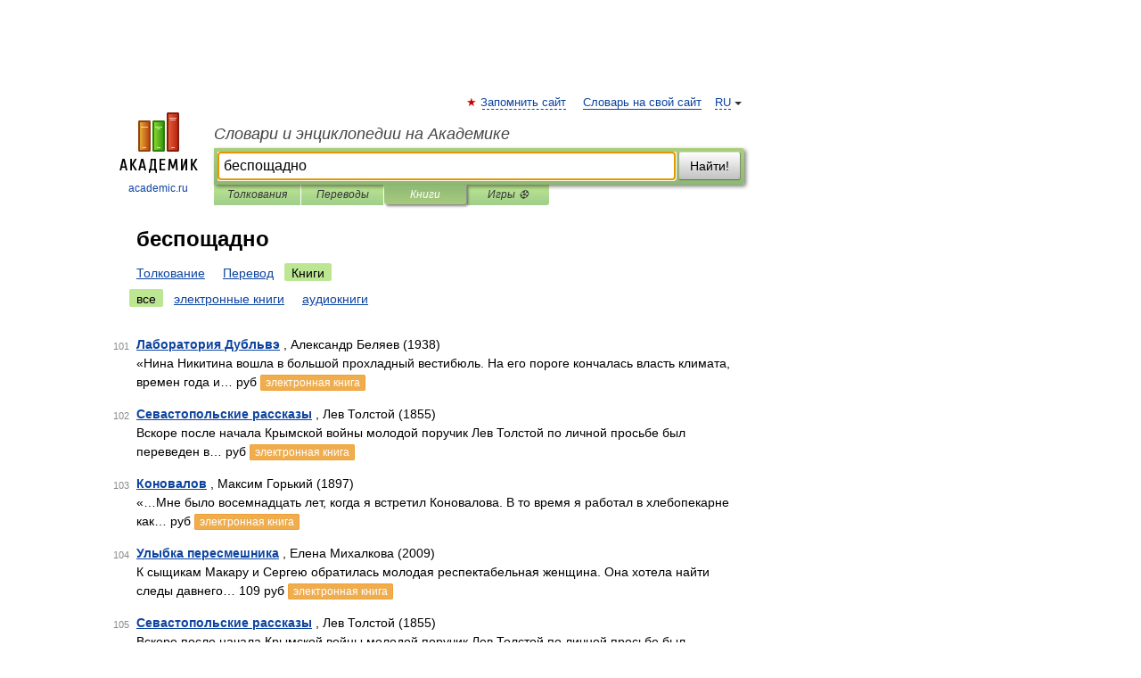

--- FILE ---
content_type: text/html; charset=UTF-8
request_url: https://archaisms.academic.ru/searchall.php?SWord=%D0%B1%D0%B5%D1%81%D0%BF%D0%BE%D1%89%D0%B0%D0%B4%D0%BD%D0%BE&stype=10&btype=1&p=10
body_size: 9058
content:
<!DOCTYPE html>
<html lang="ru">
<head>


	<meta http-equiv="Content-Type" content="text/html; charset=utf-8" />
	<title>беспощадно | Книги | Словари и энциклопедии на Академике</title>
	<meta name="Description" content="Словари и энциклопедии на Академике" />
	<!-- type: desktop C: ru  -->
	<meta name="Keywords" content="беспощадно" />

 
	<!--[if IE]>
	<meta http-equiv="cleartype" content="on" />
	<meta http-equiv="msthemecompatible" content="no"/>
	<![endif]-->

	<meta name="viewport" content="width=device-width, initial-scale=1, minimum-scale=1">

	
    <meta http-equiv='x-dns-prefetch-control' content='on'>
    <link rel="dns-prefetch" href="https://ajax.googleapis.com">
    <link rel="dns-prefetch" href="https://www.googletagservices.com">
    <link rel="dns-prefetch" href="https://www.google-analytics.com">
    <link rel="dns-prefetch" href="https://pagead2.googlesyndication.com">
    <link rel="dns-prefetch" href="https://ajax.googleapis.com">
    <link rel="dns-prefetch" href="https://an.yandex.ru">
    <link rel="dns-prefetch" href="https://mc.yandex.ru">

    <link rel="preload" href="/images/Logo.png"   as="image" >
    <link rel="preload" href="/images/Logo_h.png" as="image" >

	<meta property="og:title" content="" />
	<meta property="og:type" content="article" />
	<meta property="og:url" content="https:////archaisms.academic.ru/searchall.php?SWord=%D0%B1%D0%B5%D1%81%D0%BF%D0%BE%D1%89%D0%B0%D0%B4%D0%BD%D0%BE&stype=10&btype=1&p=10" />
	<meta property="og:image" content="https://academic.ru/images/Logo_social_ru.png?3" />
	<meta property="og:description" content="Словари и энциклопедии на Академике" />
	<meta property="og:site_name" content="Словари и энциклопедии на Академике" />
	<link rel="search" type="application/opensearchdescription+xml" title="Словари и энциклопедии на Академике" href="/dicsearch.xml" />
	<meta name="ROBOTS" content="NOINDEX, FOLLOW" />
	<link rel="canonical" href="https:////archaisms.academic.ru/searchall.php?SWord=%D0%B1%D0%B5%D1%81%D0%BF%D0%BE%D1%89%D0%B0%D0%B4%D0%BD%D0%BE&stype=10&btype=1&p=10" />

<!-- d/t desktop  -->

    <script>
      window.CaramelDomain = "academic.ru";
      const caramelJS = document.createElement('script'); 
      caramelJS.src = "https://ads.digitalcaramel.com/caramel.js?ts="+new Date().getTime();
      caramelJS.async = true;
      document.head.appendChild(caramelJS);
    </script>


    <script>window.yaContextCb = window.yaContextCb || [] </script> 
    <script async src="https://yandex.ru/ads/system/context.js"></script>

    
<!-- +++++ ab_flag=1 fa_flag=2 +++++ -->

<style type="text/css">
div.hidden,#sharemenu,div.autosuggest,#contextmenu,#ad_top,#ad_bottom,#ad_right,#ad_top2,#restrictions,#footer ul + div,#TerminsNavigationBar,#top-menu,#lang,#search-tabs,#search-box .translate-lang,#translate-arrow,#dic-query,#logo img.h,#t-direction-head,#langbar,.smm{display:none}p,ul{list-style-type:none;margin:0 0 15px}ul li{margin-bottom:6px}.content ul{list-style-type:disc}*{padding:0;margin:0}html,body{height:100%}body{padding:0;margin:0;color:#000;font:14px Helvetica,Arial,Tahoma,sans-serif;background:#fff;line-height:1.5em}a{color:#0d44a0;text-decoration:none}h1{font-size:24px;margin:0 0 18px}h2{font-size:20px;margin:0 0 14px}h3{font-size:16px;margin:0 0 10px}h1 a,h2 a{color:#454545!important}#page{margin:0 auto}#page{min-height:100%;position:relative;padding-top:105px}#page{width:720px;padding-right:330px}* html #page{height:100%}#header{position:relative;height:122px}#logo{float:left;margin-top:21px;width:125px}#logo a.img{width:90px;margin:0 0 0 16px}#logo a.img.logo-en{margin-left:13px}#logo a{display:block;font-size:12px;text-align:center;word-break:break-all}#site-title{padding-top:35px;margin:0 0 5px 135px}#site-title a{color:#000;font-size:18px;font-style:italic;display:block;font-weight:400}#search-box{margin-left:135px;border-top-right-radius:3px;border-bottom-right-radius:3px;padding:4px;position:relative;background:#abcf7e;min-height:33px}#search-box.dic{background:#896744}#search-box table{border-spacing:0;border-collapse:collapse;width:100%}#search-box table td{padding:0;vertical-align:middle}#search-box table td:first-child{padding-right:3px}#search-box table td:last-child{width:1px}#search-query,#dic-query,.translate-lang{padding:6px;font-size:16px;height:18px;border:1px solid #949494;width:100%;box-sizing:border-box;height:32px;float:none;margin:0;background:white;float:left;border-radius:0!important}#search-button{width:70px;height:32px;text-align:center;border:1px solid #7a8e69;border-radius:3px;background:#e0e0e0}#search-tabs{display:block;margin:0 15px 0 135px;padding:0;list-style-type:none}#search-tabs li{float:left;min-width:70px;max-width:140px;padding:0 15px;height:23px;line-height:23px;background:#bde693;text-align:center;margin-right:1px}#search-box.dic + #search-tabs li{background:#C9A784}#search-tabs li:last-child{border-bottom-right-radius:3px}#search-tabs li a{color:#353535;font-style:italic;font-size:12px;display:block;white-space:nowrap;text-overflow:ellipsis;overflow:hidden}#search-tabs li.active{height:22px;line-height:23px;position:relative;background:#abcf7e;border-bottom-left-radius:3px;border-bottom-right-radius:3px}#search-box.dic + #search-tabs li.active{background:#896744}#search-tabs li.active a{color:white}#content{clear:both;margin:30px 0;padding-left:15px}#content a{text-decoration:underline}#content .breadcrumb{margin-bottom:20px}#search_sublinks,#search_links{margin-bottom:8px;margin-left:-8px}#search_sublinks a,#search_links a{padding:3px 8px 1px;border-radius:2px}#search_sublinks a.active,#search_links a.active{color:#000 !important;background:#bde693;text-decoration:none!important}.term{color:saddlebrown}@media(max-width:767px){.hideForMobile{display:none}#header{height:auto}#page{padding:5px;width:auto}#logo{float:none;width:144px;text-align:left;margin:0;padding-top:5px}#logo a{height:44px;overflow:hidden;text-align:left}#logo img.h{display:initial;width:144px;height:44px}#logo img.v{display:none}#site-title{padding:0;margin:10px 0 5px}#search-box,#search-tabs{clear:both;margin:0;width:auto;padding:4px}#search-box.translate #search-query{width:100%;margin-bottom:4px}#search-box.translate #td-search{overflow:visible;display:table-cell}ul#search-tabs{white-space:nowrap;margin-top:5px;overflow-x:auto;overflow-y:hidden}ul#search-tabs li,ul#search-tabs li.active{background:none!important;box-shadow:none;min-width:0;padding:0 5px;float:none;display:inline-block}ul#search-tabs li a{border-bottom:1px dashed green;font-style:normal;color:green;font-size:16px}ul#search-tabs li.active a{color:black;border-bottom-color:white;font-weight:700}ul#search-tabs li a:hover,ul#search-tabs li.active a:hover{color:black}#content{margin:15px 0}.h250{height:280px;max-height:280px;overflow:hidden;margin:25px 0 25px 0}
}#search_results{margin-left:23px}.terms-list .item{float:left;margin:2px 0 0 -108px;position:relative;width:100px;color:#898989;font-size:11px;text-align:right}</style>

	<link rel="shortcut icon" href="https://academic.ru/favicon.ico" type="image/x-icon" sizes="16x16" />
	<link rel="shortcut icon" href="https://academic.ru/images/icon.ico" type="image/x-icon" sizes="32x32" />
    <link rel="shortcut icon" href="https://academic.ru/images/icon.ico" type="image/x-icon" sizes="48x48" />
    
    <link rel="icon" type="image/png" sizes="16x16" href="/images/Logo_16x16_transparent.png" />
    <link rel="icon" type="image/png" sizes="32x32" href="/images/Logo_32x32_transparent.png" />
    <link rel="icon" type="image/png" sizes="48x48" href="/images/Logo_48x48_transparent.png" />
    <link rel="icon" type="image/png" sizes="64x64" href="/images/Logo_64x64_transparent.png" />
    <link rel="icon" type="image/png" sizes="128x128" href="/images/Logo_128x128_transparent.png" />

    <link rel="apple-touch-icon" sizes="57x57"   href="/images/apple-touch-icon-57x57.png" />
    <link rel="apple-touch-icon" sizes="60x60"   href="/images/apple-touch-icon-60x60.png" />
    <link rel="apple-touch-icon" sizes="72x72"   href="/images/apple-touch-icon-72x72.png" />
    <link rel="apple-touch-icon" sizes="76x76"   href="/images/apple-touch-icon-76x76.png" />
    <link rel="apple-touch-icon" sizes="114x114" href="/images/apple-touch-icon-114x114.png" />
    <link rel="apple-touch-icon" sizes="120x120" href="/images/apple-touch-icon-120x120.png" />
  
    <!-- link rel="mask-icon" href="/images/safari-pinned-tab.svg" color="#5bbad5" -->
    <meta name="msapplication-TileColor" content="#00aba9" />
    <meta name="msapplication-config" content="/images/browserconfig.xml" />
    <meta name="theme-color" content="#ffffff" />

    <meta name="apple-mobile-web-app-capable" content="yes" />
    <meta name="apple-mobile-web-app-status-bar-style" content="black /">


<script type="text/javascript">
  (function(i,s,o,g,r,a,m){i['GoogleAnalyticsObject']=r;i[r]=i[r]||function(){
  (i[r].q=i[r].q||[]).push(arguments)},i[r].l=1*new Date();a=s.createElement(o),
  m=s.getElementsByTagName(o)[0];a.async=1;a.src=g;m.parentNode.insertBefore(a,m)
  })(window,document,'script','//www.google-analytics.com/analytics.js','ga');

  ga('create', 'UA-2754246-1', 'auto');
  ga('require', 'displayfeatures');

  ga('set', 'dimension1', '');
  ga('set', 'dimension2', 'search');
  ga('set', 'dimension3', '1');

  ga('send', 'pageview');

</script>


<script type="text/javascript">
	if(typeof(console) == 'undefined' ) console = {};
	if(typeof(console.log) == 'undefined' ) console.log = function(){};
	if(typeof(console.warn) == 'undefined' ) console.warn = function(){};
	if(typeof(console.error) == 'undefined' ) console.error = function(){};
	if(typeof(console.time) == 'undefined' ) console.time = function(){};
	if(typeof(console.timeEnd) == 'undefined' ) console.timeEnd = function(){};
	Academic = {};
	Academic.sUserLanguage = 'ru';
	Academic.sDomainURL = '';
	Academic.sMainDomainURL = '//dic.academic.ru/';
	Academic.sTranslateDomainURL = '//translate.academic.ru/';
	Academic.deviceType = 'desktop';
		Academic.Lang = {};
	Academic.Lang.sTermNotFound = 'Термин, отвечающий запросу, не найден'; 
</script>


<!--  Вариокуб -->
<script type="text/javascript">
    (function(e, x, pe, r, i, me, nt){
    e[i]=e[i]||function(){(e[i].a=e[i].a||[]).push(arguments)},
    me=x.createElement(pe),me.async=1,me.src=r,nt=x.getElementsByTagName(pe)[0],me.addEventListener("error",function(){function cb(t){t=t[t.length-1],"function"==typeof t&&t({flags:{}})};Array.isArray(e[i].a)&&e[i].a.forEach(cb);e[i]=function(){cb(arguments)}}),nt.parentNode.insertBefore(me,nt)})
    (window, document, "script", "https://abt.s3.yandex.net/expjs/latest/exp.js", "ymab");

    ymab("metrika.70309897", "init"/*, {clientFeatures}, {callback}*/);
    ymab("metrika.70309897", "setConfig", {enableSetYmUid: true});
</script>





</head>
<body>

<div id="ad_top">
<!-- top bnr -->
<div class="banner" style="max-height: 90px; overflow: hidden; display: inline-block;">




<!-- Yandex.RTB R-A-12643772-1 -->
<div id="yandex_rtb_R-A-12643772-1"></div>
<script>
window.yaContextCb.push(() => {
    Ya.Context.AdvManager.render({
        "blockId": "R-A-12643772-1",
        "renderTo": "yandex_rtb_R-A-12643772-1"
    })
})
</script>


</div> <!-- top banner  -->




</div>
	<div id="page"  >








			<div id="header">
				<div id="logo">
					<a href="//academic.ru">
						<img src="//academic.ru/images/Logo.png" class="v" alt="academic.ru" width="88" height="68" />
						<img src="//academic.ru/images/Logo_h.png" class="h" alt="academic.ru" width="144" height="44" />
						<br />
						academic.ru					</a>
				</div>
					<ul id="top-menu">
						<li id="lang">
							<a href="#" class="link">RU</a>

							<ul id="lang-menu">

							<li><a href="//en-academic.com">EN</a></li>
<li><a href="//de-academic.com">DE</a></li>
<li><a href="//es-academic.com">ES</a></li>
<li><a href="//fr-academic.com">FR</a></li>
							</ul>
						</li>
						<!--li><a class="android" href="//dic.academic.ru/android.php">Android версия</a></li-->
						<!--li><a class="apple" href="//dic.academic.ru/apple.php">iPhone/iPad версия</a></li-->
						<li><a class="add-fav link" href="#" onClick="add_favorite(this);">Запомнить сайт</a></li>
						<li><a href="//partners.academic.ru/partner_proposal.php" target="_blank">Словарь на свой сайт</a></li>
						<!--li><a href="#">Форум</a></li-->
					</ul>
					<h2 id="site-title">
						<a href="//academic.ru">Словари и энциклопедии на Академике</a>
					</h2>

					<div id="search-box">
						<form action="/searchall.php" method="get" name="formSearch">

<table><tr><td id="td-search">

							<input type="text" name="SWord" id="search-query" required
							value="беспощадно"
							title="Введите текст для поиска по словарям и энциклопедиям" placeholder="Введите текст для поиска по словарям и энциклопедиям"
							autocomplete="off" autofocus>


<div class="translate-lang">
	<select name="from" id="translateFrom">
				<option value="xx">Все языки</option><option value="ru" selected>Русский</option><option value="en">Английский</option><option value="fr">Французский</option><option value="de">Немецкий</option><option value="es">Испанский</option><option disabled>────────</option><option value="sq">Албанский</option><option value="al">Алтайский</option><option value="ar">Арабский</option><option value="an">Арагонский</option><option value="hy">Армянский</option><option value="rp">Арумынский</option><option value="at">Астурийский</option><option value="af">Африкаанс</option><option value="bb">Багобо</option><option value="eu">Баскский</option><option value="ba">Башкирский</option><option value="be">Белорусский</option><option value="bg">Болгарский</option><option value="bu">Бурятский</option><option value="cy">Валлийский</option><option value="wr">Варайский</option><option value="hu">Венгерский</option><option value="vp">Вепсский</option><option value="hs">Верхнелужицкий</option><option value="vi">Вьетнамский</option><option value="ht">Гаитянский</option><option value="el">Греческий</option><option value="ka">Грузинский</option><option value="gn">Гуарани</option><option value="gd">Гэльский</option><option value="da">Датский</option><option value="dl">Долганский</option><option value="pr">Древнерусский язык</option><option value="he">Иврит</option><option value="yi">Идиш</option><option value="in">Ингушский</option><option value="id">Индонезийский</option><option value="ik">Инупиак</option><option value="ga">Ирландский</option><option value="is">Исландский</option><option value="it">Итальянский</option><option value="yo">Йоруба</option><option value="kk">Казахский</option><option value="kc">Карачаевский</option><option value="ca">Каталанский</option><option value="qy">Квенья</option><option value="qu">Кечуа</option><option value="ky">Киргизский</option><option value="zh">Китайский</option><option value="go">Клингонский</option><option value="kv">Коми</option><option value="mm">Коми</option><option value="ko">Корейский</option><option value="cr">Кри</option><option value="ct">Крымскотатарский</option><option value="kp">Кумыкский</option><option value="ku">Курдский</option><option value="km">Кхмерский</option><option value="la">Латинский</option><option value="lv">Латышский</option><option value="ln">Лингала</option><option value="lt">Литовский</option><option value="lb">Люксембургский</option><option value="mu">Майя</option><option value="mk">Македонский</option><option value="ms">Малайский</option><option value="ma">Маньчжурский</option><option value="mi">Маори</option><option value="mj">Марийский</option><option value="mc">Микенский</option><option value="mf">Мокшанский</option><option value="mn">Монгольский</option><option value="nu">Науатль</option><option value="nl">Нидерландский</option><option value="og">Ногайский</option><option value="no">Норвежский</option><option value="oa">Орокский</option><option value="os">Осетинский</option><option value="ot">Османский</option><option value="pi">Пали</option><option value="pm">Папьяменто</option><option value="pa">Пенджабский</option><option value="fa">Персидский</option><option value="pl">Польский</option><option value="pt">Португальский</option><option value="ro">Румынский, Молдавский</option><option value="sa">Санскрит</option><option value="se">Северносаамский</option><option value="sr">Сербский</option><option value="ld">Сефардский</option><option value="sz">Силезский</option><option value="sk">Словацкий</option><option value="sl">Словенский</option><option value="sw">Суахили</option><option value="tl">Тагальский</option><option value="tg">Таджикский</option><option value="th">Тайский</option><option value="tt">Татарский</option><option value="tw">Тви</option><option value="bo">Тибетский</option><option value="tf">Тофаларский</option><option value="tv">Тувинский</option><option value="tr">Турецкий</option><option value="tk">Туркменский</option><option value="ud">Удмуртский</option><option value="uz">Узбекский</option><option value="ug">Уйгурский</option><option value="uk">Украинский</option><option value="ur">Урду</option><option value="uu">Урумский</option><option value="fo">Фарерский</option><option value="fi">Финский</option><option value="hi">Хинди</option><option value="hr">Хорватский</option><option value="cu">Церковнославянский (Старославянский)</option><option value="ke">Черкесский</option><option value="ck">Чероки</option><option value="ce">Чеченский</option><option value="cs">Чешский</option><option value="cv">Чувашский</option><option value="cn">Шайенского</option><option value="sv">Шведский</option><option value="cj">Шорский</option><option value="sx">Шумерский</option><option value="ev">Эвенкийский</option><option value="gw">Эльзасский</option><option value="mv">Эрзянский</option><option value="eo">Эсперанто</option><option value="et">Эстонский</option><option value="ya">Юпийский</option><option value="sh">Якутский</option><option value="ja">Японский</option>	</select>
</div>
<div id="translate-arrow"><a>&nbsp;</a></div>
<div class="translate-lang">
	<select name="to" id="translateOf">
				<option value="xx" selected>Все языки</option><option value="ru">Русский</option><option value="en">Английский</option><option value="fr">Французский</option><option value="de">Немецкий</option><option value="es">Испанский</option><option disabled>────────</option><option value="av">Аварский</option><option value="ad">Адыгейский</option><option value="az">Азербайджанский</option><option value="ai">Айнский язык</option><option value="al">Алтайский</option><option value="ar">Арабский</option><option value="hy">Армянский</option><option value="eu">Баскский</option><option value="ba">Башкирский</option><option value="be">Белорусский</option><option value="hu">Венгерский</option><option value="vp">Вепсский</option><option value="vd">Водский</option><option value="el">Греческий</option><option value="da">Датский</option><option value="he">Иврит</option><option value="yi">Идиш</option><option value="iz">Ижорский</option><option value="in">Ингушский</option><option value="id">Индонезийский</option><option value="is">Исландский</option><option value="it">Итальянский</option><option value="kk">Казахский</option><option value="kc">Карачаевский</option><option value="zh">Китайский</option><option value="kv">Коми</option><option value="ct">Крымскотатарский</option><option value="kp">Кумыкский</option><option value="la">Латинский</option><option value="lv">Латышский</option><option value="lt">Литовский</option><option value="mj">Марийский</option><option value="mf">Мокшанский</option><option value="mn">Монгольский</option><option value="nl">Нидерландский</option><option value="no">Норвежский</option><option value="os">Осетинский</option><option value="fa">Персидский</option><option value="pl">Польский</option><option value="pt">Португальский</option><option value="sk">Словацкий</option><option value="sl">Словенский</option><option value="sw">Суахили</option><option value="tg">Таджикский</option><option value="th">Тайский</option><option value="tt">Татарский</option><option value="tr">Турецкий</option><option value="tk">Туркменский</option><option value="ud">Удмуртский</option><option value="uz">Узбекский</option><option value="ug">Уйгурский</option><option value="uk">Украинский</option><option value="uu">Урумский</option><option value="fi">Финский</option><option value="cu">Церковнославянский (Старославянский)</option><option value="ce">Чеченский</option><option value="cs">Чешский</option><option value="cv">Чувашский</option><option value="sv">Шведский</option><option value="cj">Шорский</option><option value="ev">Эвенкийский</option><option value="mv">Эрзянский</option><option value="eo">Эсперанто</option><option value="et">Эстонский</option><option value="sh">Якутский</option><option value="ja">Японский</option>	</select>
</div>
<input type="hidden" name="did" id="did-field" value="" />
<input type="hidden" id="search-type" name="stype" value="10" />

</td><td>

							<button id="search-button">Найти!</button>

</td></tr></table>

						</form>

						<input type="text" name="dic_query" id="dic-query"
						title="Интерактивное оглавление. Вводите нужный Вам термин" placeholder="Интерактивное оглавление. Вводите нужный Вам термин"
						autocomplete="off" >


					</div>
				  <ul id="search-tabs">
    <li data-search-type="0" id="interpretations" ><a href="#" onclick="return false;">Толкования</a></li>
    <li data-search-type="1"  id="translations" ><a href="#" onclick="return false;">Переводы</a></li>
    <li data-search-type="10" id="books"        class="active"    ><a href="#" onclick="return false;">Книги       </a></li>
    <li data-search-type="88" id="games"            ><a href="https://games.academic.ru" title="Бесплатные игры" >Игры ⚽</a></li>
  </ul>
				</div>

	
<div id="ad_top2"></div>	
			<div id="content">


<div id="search_results">

						<h1 id="title">беспощадно</h1>
<div id="search_links">						<a href="/searchall.php?SWord=%D0%B1%D0%B5%D1%81%D0%BF%D0%BE%D1%89%D0%B0%D0%B4%D0%BD%D0%BE&amp;stype=0">Толкование</a>
						<a href="////translate.academic.ru//%D0%B1%D0%B5%D1%81%D0%BF%D0%BE%D1%89%D0%B0%D0%B4%D0%BD%D0%BE/ru/">Перевод</a>
						<a class="active" >Книги</a>
</div><div id="search_sublinks"><a class="active" href="searchall.php?SWord=беспощадно&amp;stype=10">все</a> <a href="searchall.php?SWord=беспощадно&amp;stype=10&amp;btype=2">электронные книги</a> <a href="searchall.php?SWord=беспощадно&amp;stype=10&amp;btype=3">аудиокниги</a> </div><ul class="terms-list" id="found_articles">
<li><p><span class="item">101</span><strong><a href="//books.academic.ru/book.nsf/60462076/%D0%9B%D0%B0%D0%B1%D0%BE%D1%80%D0%B0%D1%82%D0%BE%D1%80%D0%B8%D1%8F+%D0%94%D1%83%D0%B1%D0%BB%D1%8C%D0%B2%D1%8D">Лаборатория Дубльвэ</a></strong> , Александр Беляев (1938)<br/>«Нина Никитина вошла в большой прохладный вестибюль. На его пороге кончалась власть климата, времен года и&#8230;  руб <a class="notice" href="//books.academic.ru/book.nsf/60462076/%D0%9B%D0%B0%D0%B1%D0%BE%D1%80%D0%B0%D1%82%D0%BE%D1%80%D0%B8%D1%8F+%D0%94%D1%83%D0%B1%D0%BB%D1%8C%D0%B2%D1%8D">электронная книга</a> </p>

</li>
<li><p><span class="item">102</span><strong><a href="//books.academic.ru/book.nsf/60467794/%D0%A1%D0%B5%D0%B2%D0%B0%D1%81%D1%82%D0%BE%D0%BF%D0%BE%D0%BB%D1%8C%D1%81%D0%BA%D0%B8%D0%B5+%D1%80%D0%B0%D1%81%D1%81%D0%BA%D0%B0%D0%B7%D1%8B">Севастопольские рассказы</a></strong> , Лев Толстой (1855)<br/>Вскоре после начала Крымской войны молодой поручик Лев Толстой по личной просьбе был переведен в&#8230;  руб <a class="notice" href="//books.academic.ru/book.nsf/60467794/%D0%A1%D0%B5%D0%B2%D0%B0%D1%81%D1%82%D0%BE%D0%BF%D0%BE%D0%BB%D1%8C%D1%81%D0%BA%D0%B8%D0%B5+%D1%80%D0%B0%D1%81%D1%81%D0%BA%D0%B0%D0%B7%D1%8B">электронная книга</a> </p>

</li>
<li><p><span class="item">103</span><strong><a href="//books.academic.ru/book.nsf/60468096/%D0%9A%D0%BE%D0%BD%D0%BE%D0%B2%D0%B0%D0%BB%D0%BE%D0%B2">Коновалов</a></strong> , Максим Горький (1897)<br/>«…Мне было восемнадцать лет, когда я встретил Коновалова. В то время я работал в хлебопекарне как&#8230;  руб <a class="notice" href="//books.academic.ru/book.nsf/60468096/%D0%9A%D0%BE%D0%BD%D0%BE%D0%B2%D0%B0%D0%BB%D0%BE%D0%B2">электронная книга</a> </p>

</li>
<li><p><span class="item">104</span><strong><a href="//books.academic.ru/book.nsf/60474734/%D0%A3%D0%BB%D1%8B%D0%B1%D0%BA%D0%B0+%D0%BF%D0%B5%D1%80%D0%B5%D1%81%D0%BC%D0%B5%D1%88%D0%BD%D0%B8%D0%BA%D0%B0">Улыбка пересмешника</a></strong> , Елена Михалкова (2009)<br/>К сыщикам Макару и Сергею обратилась молодая респектабельная женщина. Она хотела найти следы давнего&#8230; 109 руб <a class="notice" href="//books.academic.ru/book.nsf/60474734/%D0%A3%D0%BB%D1%8B%D0%B1%D0%BA%D0%B0+%D0%BF%D0%B5%D1%80%D0%B5%D1%81%D0%BC%D0%B5%D1%88%D0%BD%D0%B8%D0%BA%D0%B0">электронная книга</a> </p>

</li>
<li><p><span class="item">105</span><strong><a href="//books.academic.ru/book.nsf/60476400/%D0%A1%D0%B5%D0%B2%D0%B0%D1%81%D1%82%D0%BE%D0%BF%D0%BE%D0%BB%D1%8C%D1%81%D0%BA%D0%B8%D0%B5+%D1%80%D0%B0%D1%81%D1%81%D0%BA%D0%B0%D0%B7%D1%8B">Севастопольские рассказы</a></strong> , Лев Толстой (1855)<br/>Вскоре после начала Крымской войны молодой поручик Лев Толстой по личной просьбе был переведен в&#8230; 189 руб <a class="notice" href="//books.academic.ru/book.nsf/60476400/%D0%A1%D0%B5%D0%B2%D0%B0%D1%81%D1%82%D0%BE%D0%BF%D0%BE%D0%BB%D1%8C%D1%81%D0%BA%D0%B8%D0%B5+%D1%80%D0%B0%D1%81%D1%81%D0%BA%D0%B0%D0%B7%D1%8B">аудиокнига</a> <a class="notice2" href="//books.academic.ru/book.nsf/60476400/%D0%A1%D0%B5%D0%B2%D0%B0%D1%81%D1%82%D0%BE%D0%BF%D0%BE%D0%BB%D1%8C%D1%81%D0%BA%D0%B8%D0%B5+%D1%80%D0%B0%D1%81%D1%81%D0%BA%D0%B0%D0%B7%D1%8B">можно скачать</a></p>

</li>
<li><p><span class="item">106</span><strong><a href="//books.academic.ru/book.nsf/60482431/%D0%97%D0%B0%D0%B2%D1%82%D1%80%D0%B0+%D0%BD%D0%B8%D0%BA%D1%82%D0%BE+%D0%BD%D0%B5+%D1%83%D0%BC%D1%80%D0%B5%D1%82">Завтра никто не умрет</a></strong> , Сергей Зверев (2010)<br/>Некогда в стране существовали две тайные организации – «Орден», объединивший крупных&#8230; 99.8 руб <a class="notice" href="//books.academic.ru/book.nsf/60482431/%D0%97%D0%B0%D0%B2%D1%82%D1%80%D0%B0+%D0%BD%D0%B8%D0%BA%D1%82%D0%BE+%D0%BD%D0%B5+%D1%83%D0%BC%D1%80%D0%B5%D1%82">электронная книга</a> </p>

</li>
<li><p><span class="item">107</span><strong><a href="//books.academic.ru/book.nsf/60482617/%D0%9C%D0%B8%D1%80%D0%B0%D0%B6+%D1%86%D0%B2%D0%B5%D1%82%D0%B0+%D0%B8%D0%BD%D0%B4%D0%B8%D0%B3%D0%BE">Мираж цвета индиго</a></strong> , Наталия Володина (2008)<br/>Природа щедро одарила детей-индиго самыми невероятными способностями. Кто-то из них говорит на 120 языках&#8230; 164 руб <a class="notice" href="//books.academic.ru/book.nsf/60482617/%D0%9C%D0%B8%D1%80%D0%B0%D0%B6+%D1%86%D0%B2%D0%B5%D1%82%D0%B0+%D0%B8%D0%BD%D0%B4%D0%B8%D0%B3%D0%BE">электронная книга</a> </p>

</li>
<li><p><span class="item">108</span><strong><a href="//books.academic.ru/book.nsf/60495338/%D0%A0%D1%83%D1%81%D1%81%D0%BA%D0%B0%D1%8F+%D1%82%D1%80%D0%B0%D0%B3%D0%B5%D0%B4%D0%B8%D1%8F.+%D0%94%D0%BE%D1%80%D0%BE%D0%B3%D0%B8+%D0%B4%D0%B0%D0%BB%D1%8C%D0%BD%D0%B8%D0%B5%2C+%D0%BD%D0%B5%D0%B2%D0%BE%D0%B7%D0%B2%D1%80%D0%B0%D1%82%D0%BD%D1%8B%D0%B5">Русская трагедия. Дороги дальние, невозвратные</a></strong> , Нина Сергеевна Аленникова (2010)<br/>Книга открывает одну из страниц трагической истории вынужденной русской эмиграции. Из исторических глубин&#8230; 99.9 руб <a class="notice" href="//books.academic.ru/book.nsf/60495338/%D0%A0%D1%83%D1%81%D1%81%D0%BA%D0%B0%D1%8F+%D1%82%D1%80%D0%B0%D0%B3%D0%B5%D0%B4%D0%B8%D1%8F.+%D0%94%D0%BE%D1%80%D0%BE%D0%B3%D0%B8+%D0%B4%D0%B0%D0%BB%D1%8C%D0%BD%D0%B8%D0%B5%2C+%D0%BD%D0%B5%D0%B2%D0%BE%D0%B7%D0%B2%D1%80%D0%B0%D1%82%D0%BD%D1%8B%D0%B5">электронная книга</a> </p>

</li>
<li><p><span class="item">109</span><strong><a href="//books.academic.ru/book.nsf/60507652/%D0%92+%D0%BA%D1%80%D1%83%D0%B3%D0%B5+%D0%BF%D0%B5%D1%80%D0%B2%D0%BE%D0%BC">В круге первом</a></strong> , А. И. Солженицын (1991)<br/>Знаменитый роман Александра Солженицына приходит к соотечественникам писателя спустя почти сорок лет&#8230; 300 руб  </p>

</li>
<li><p><span class="item">110</span><strong><a href="//books.academic.ru/book.nsf/60508697/%D0%9F%D1%80%D0%B0%D0%B2%D0%BE%D1%81%D1%83%D0%B4%D0%B8%D0%B5.+%D0%93%D1%80%D0%B5%D0%BA+%D0%B8%D1%89%D0%B5%D1%82+%D0%B3%D1%80%D0%B5%D1%87%D0%B0%D0%BD%D0%BA%D1%83.+%D0%90%D0%B2%D0%B0%D1%80%D0%B8%D1%8F.+%D0%9B%D1%83%D0%BD%D0%BD%D0%BE%D0%B5+%D0%B7%D0%B0%D1%82%D0%BC%D0%B5%D0%BD%D0%B8%D0%B5.+%D0%97%D0%B8%D0%BC%D0%BD%D1%8F%D1%8F+%D0%B2%D0%BE%D0%B9%D0%BD%D0%B0+%D0%B2+%D0%A2%D0%B8%D0%B1%D0%B5%D1%82%D0%B5.+%D0%9F%D0%BE%D1%80%D1%83%D1%87%D0%B5%D0%BD%D0%B8%D0%B5...+%D0%A0%D0%B0%D1%81%D1%81%D0%BA%D0%B0%D0%B7">Правосудие. Грек ищет гречанку. Авария. Лунное затмение. Зимняя война в Тибете. Поручение... Рассказ</a></strong> , Фридрих Дюрренматт (1990)<br/>Ф. Дюрренматт - классик швейцарской литературы (род. В 1921 г.), выдающийся художник слова, один из крупнейших&#8230; 960 руб  </p>

</li>
</ul>
<div class="page-nav">
<strong>Страницы </strong>
<ul class="arrow">
  <li><a href="/searchall.php?SWord=%D0%B1%D0%B5%D1%81%D0%BF%D0%BE%D1%89%D0%B0%D0%B4%D0%BD%D0%BE&amp;stype=10&amp;btype=1&amp;p=9">&#8592;&nbsp;<span>Предыдущая</span></a></li>
	<li><a href="/searchall.php?SWord=%D0%B1%D0%B5%D1%81%D0%BF%D0%BE%D1%89%D0%B0%D0%B4%D0%BD%D0%BE&amp;stype=10&amp;btype=1&amp;p=11"><span>Следующая</span>&nbsp;&#8594;</a></li>
</ul>
<ul>
  <li><a href="/searchall.php?SWord=%D0%B1%D0%B5%D1%81%D0%BF%D0%BE%D1%89%D0%B0%D0%B4%D0%BD%D0%BE&amp;stype=10&amp;btype=1&amp;p=0">1</a></li>
  <li><a href="/searchall.php?SWord=%D0%B1%D0%B5%D1%81%D0%BF%D0%BE%D1%89%D0%B0%D0%B4%D0%BD%D0%BE&amp;stype=10&amp;btype=1&amp;p=1">2</a></li>
  <li><a href="/searchall.php?SWord=%D0%B1%D0%B5%D1%81%D0%BF%D0%BE%D1%89%D0%B0%D0%B4%D0%BD%D0%BE&amp;stype=10&amp;btype=1&amp;p=2">3</a></li>
  <li><a href="/searchall.php?SWord=%D0%B1%D0%B5%D1%81%D0%BF%D0%BE%D1%89%D0%B0%D0%B4%D0%BD%D0%BE&amp;stype=10&amp;btype=1&amp;p=3">4</a></li>
  <li><a href="/searchall.php?SWord=%D0%B1%D0%B5%D1%81%D0%BF%D0%BE%D1%89%D0%B0%D0%B4%D0%BD%D0%BE&amp;stype=10&amp;btype=1&amp;p=4">5</a></li>
  <li><a href="/searchall.php?SWord=%D0%B1%D0%B5%D1%81%D0%BF%D0%BE%D1%89%D0%B0%D0%B4%D0%BD%D0%BE&amp;stype=10&amp;btype=1&amp;p=5">6</a></li>
  <li><a href="/searchall.php?SWord=%D0%B1%D0%B5%D1%81%D0%BF%D0%BE%D1%89%D0%B0%D0%B4%D0%BD%D0%BE&amp;stype=10&amp;btype=1&amp;p=6">7</a></li>
  <li><a href="/searchall.php?SWord=%D0%B1%D0%B5%D1%81%D0%BF%D0%BE%D1%89%D0%B0%D0%B4%D0%BD%D0%BE&amp;stype=10&amp;btype=1&amp;p=7">8</a></li>
  <li><a href="/searchall.php?SWord=%D0%B1%D0%B5%D1%81%D0%BF%D0%BE%D1%89%D0%B0%D0%B4%D0%BD%D0%BE&amp;stype=10&amp;btype=1&amp;p=8">9</a></li>
  <li><a href="/searchall.php?SWord=%D0%B1%D0%B5%D1%81%D0%BF%D0%BE%D1%89%D0%B0%D0%B4%D0%BD%D0%BE&amp;stype=10&amp;btype=1&amp;p=9">10</a></li>
  <li class="active">11</li>
  <li><a href="/searchall.php?SWord=%D0%B1%D0%B5%D1%81%D0%BF%D0%BE%D1%89%D0%B0%D0%B4%D0%BD%D0%BE&amp;stype=10&amp;btype=1&amp;p=11">12</a></li>
  <li><a href="/searchall.php?SWord=%D0%B1%D0%B5%D1%81%D0%BF%D0%BE%D1%89%D0%B0%D0%B4%D0%BD%D0%BE&amp;stype=10&amp;btype=1&amp;p=12">13</a></li>
</ul>
</div>


</div>



			</div>
  
<div id="ad_bottom">

</div>

	<div id="footer">
		<div id="liveinternet">
            <!--LiveInternet counter--><a href="https://www.liveinternet.ru/click;academic"
            target="_blank"><img id="licntC2FD" width="31" height="31" style="border:0" 
            title="LiveInternet"
            src="[data-uri]"
            alt=""/></a><script>(function(d,s){d.getElementById("licntC2FD").src=
            "https://counter.yadro.ru/hit;academic?t44.6;r"+escape(d.referrer)+
            ((typeof(s)=="undefined")?"":";s"+s.width+"*"+s.height+"*"+
            (s.colorDepth?s.colorDepth:s.pixelDepth))+";u"+escape(d.URL)+
            ";h"+escape(d.title.substring(0,150))+";"+Math.random()})
            (document,screen)</script><!--/LiveInternet-->
		</div>


      <div id="restrictions">18+</div>


				&copy; Академик, 2000-2026
<ul>
			<li>
				Обратная связь:
				<a id="m_s" href="#">Техподдержка</a>,
				<a id="m_a" href="#">Реклама на сайте</a>
			</li>
</ul>

<br/>
<ul>
			<li>
        <a href="https://tournavigator.pro/" target="_blank">&#128099; Путешествия</a>
			</li>
</ul>
<div>


			<a href="//partners.academic.ru/partner_proposal.php">Экспорт словарей на сайты</a>, сделанные на PHP, <div class="img joom"></div> Joomla, <div class="img drp"></div> Drupal, <div class="img wp"></div> WordPress, MODx.
</div>

	</div>



	<script async src="/js/academic.min.js?150324" type="text/javascript"></script>



<div id="ad_right">
 
<div class="banner" style="max-height:600px; overflow:hidden;">

<!-- Yandex.RTB R-A-12643772-2 -->
<div id="yandex_rtb_R-A-12643772-2"></div>
<script>
window.yaContextCb.push(() => {
    Ya.Context.AdvManager.render({
        "blockId": "R-A-12643772-2",
        "renderTo": "yandex_rtb_R-A-12643772-2"
    })
})
</script>

</div>



<div class="banner sticky">
  <div class="ACD_MIDR_300c_test">
<!--  Временно, для теста  -->

<div caramel-id="01j78m1mtc0s4v1w086tt6jgcp"></div>





</div>
</div>

</div>


</div>


<br/><br/><br/><br/><br/><br/>

<!-- Yandex.Metrika counter -->
<script type="text/javascript" >
   (function(m,e,t,r,i,k,a){m[i]=m[i]||function(){(m[i].a=m[i].a||[]).push(arguments)};
   m[i].l=1*new Date();k=e.createElement(t),a=e.getElementsByTagName(t)[0],k.async=1,k.src=r,a.parentNode.insertBefore(k,a)})
   (window, document, "script", "https://mc.yandex.ru/metrika/tag.js", "ym");

   ym(70309897, "init", {
        clickmap:false,
        trackLinks:true,
        accurateTrackBounce:false
   });
</script>
<noscript><div><img src="https://mc.yandex.ru/watch/70309897" style="position:absolute; left:-9999px;" alt="" /></div></noscript>
<!-- /Yandex.Metrika counter -->


<!-- Begin comScore Tag -->
<script>
  var _comscore = _comscore || [];
  _comscore.push({ c1: "2", c2: "23600742" });
  (function() {
    var s = document.createElement("script"), el = document.getElementsByTagName("script")[0]; s.async = true;
    s.src = (document.location.protocol == "https:" ? "https://sb" : "http://b") + ".scorecardresearch.com/beacon.js";
    el.parentNode.insertBefore(s, el);
  })();
</script>
<noscript>
  <img src="//b.scorecardresearch.com/p?c1=2&c2=23600742&cv=2.0&cj=1" />
</noscript>
<!-- End comScore Tag -->



<!-- Floorad (desk) от DC -->
<div caramel-id="01j9h9etzbb3r1y5k6k9gvrkxs"></div>



</body>
  <link rel="stylesheet" href="/css/academic_v2.css?20210501a" type="text/css" />
  <link rel="stylesheet" href="/css/mobile-menu.css?20190810" type="text/css" />
 

</html>

